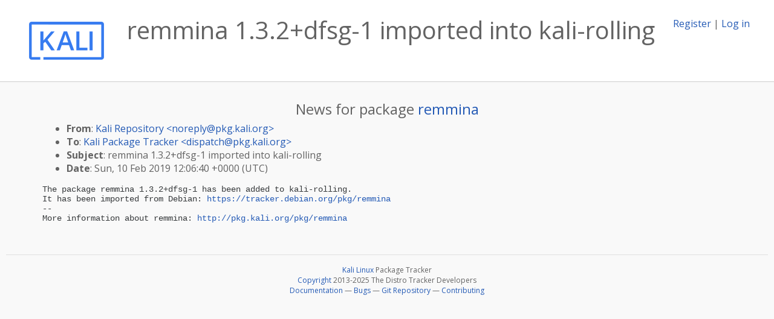

--- FILE ---
content_type: text/html; charset=utf-8
request_url: https://pkg.kali.org/news/362829/remmina-132dfsg-1-imported-into-kali-rolling/
body_size: 1731
content:

<!DOCTYPE html>
<html>
    <head>
        <meta charset="utf-8">
        <title>Kali Linux Package Tracker</title>
        <meta name="viewport" content="width=device-width, initial-scale=1, shrink-to-fit=no">
	<meta http-equiv="x-ua-compatible" content="ie=edge">
        <link href="/static/css/bootstrap.min.css" rel="stylesheet" media="screen">
        <link href="/static/css/octicons.css" rel="stylesheet" media="screen">
        <link href="/static/css/style.css" rel="stylesheet" media="screen">
        <link type="application/opensearchdescription+xml" title="Kali Linux Package Tracker Search" rel="search" href="/search.xml"/>
        <link href="/static/css/kali.css" rel="stylesheet" media="screen">

        
        
    </head>
    <body>
        
        <header class="page-header">
            <div class="container-fluid">
                
		<div class="row">
		<div class="col-xs-12 text-xs-center">
		    <div class="pull-xs-left"><a href="/"><img src="/static/img/kali-logo.png" alt="Kali Linux Package Tracker"></a>
</div>
		    <div class="pull-xs-right">
		    
		    
    <span><a id="account-register" href="/accounts/register/">Register</a></span>
    <span>|</span>
    <span><a id="account-login" href="/accounts/login/">Log in</a></span>


		    
		    </div>
		    
    <h1>remmina 1.3.2+dfsg-1 imported into kali-rolling</h1>

		</div>
		</div>
                
            </div>
        </header>
        

	
        <div class="container">
            
<h4 class="text-xs-center">News for package <a href="/pkg/remmina">remmina</a></h4>
<div class="row">
    
    <ul class="email-news-headers">

<li><b>From</b>: 
    
        
            
            <a href="/cdn-cgi/l/email-protection#4729283522372b3e07372c20692c262b2e69283520" target="_blank">Kali Repository &lt;<span class="__cf_email__" data-cfemail="c8a6a7baadb8a4b188b8a3afe6a3a9a4a1e6a7baaf">[email&#160;protected]</span>&gt;</a>
        
    
</li>

<li><b>To</b>: 
    
        
            
            <a href="/cdn-cgi/l/email-protection#8aeee3f9faebfee9e2cafae1eda4e1ebe6e3a4e5f8ed" target="_blank">Kali Package Tracker &lt;<span class="__cf_email__" data-cfemail="8de9e4fefdecf9eee5cdfde6eaa3e6ece1e4a3e2ffea">[email&#160;protected]</span>&gt;</a>
        
    
</li>

<li><b>Subject</b>: 
    
        remmina 1.3.2+dfsg-1 imported into kali-rolling
    
</li>

<li><b>Date</b>: 
    
        Sun, 10 Feb 2019 12:06:40 +0000 (UTC)
    
</li>


</ul>

<div class="email-news-body">
	<pre>The package remmina 1.3.2+dfsg-1 has been added to kali-rolling.
It has been imported from Debian: <a href="https://tracker.debian.org/pkg/remmina">https://tracker.debian.org/pkg/remmina</a>
-- 
More information about remmina: <a href="http://pkg.kali.org/pkg/remmina">http://pkg.kali.org/pkg/remmina</a>
</pre>
</div>

    
</div>

        </div>
	

        <footer id="footer" class="footer">
            <hr>
            <div class="container-fluid">
                <div class="text-xs-center p-b-1">
                    
                    <div id="footer-title"><a href="https://www.kali.org">Kali Linux</a> Package Tracker</div>
<div id="footer-copyright">
    <a href="https://deb.li/DTAuthors">Copyright</a> 2013-2025 The Distro Tracker Developers
</div>
<div id="footer-repository">
    <a href="https://qa.pages.debian.net/distro-tracker/">Documentation</a> —
    <a href="https://salsa.debian.org/qa/distro-tracker/issues">Bugs</a> —
    <a href="https://salsa.debian.org/qa/distro-tracker">Git Repository</a> —
    <a href="https://qa.pages.debian.net/distro-tracker/contributing.html">Contributing</a>
</div>

                    
                </div>
            </div>
        </footer>

        <script data-cfasync="false" src="/cdn-cgi/scripts/5c5dd728/cloudflare-static/email-decode.min.js"></script><script src="/static/js/jquery.min.js"></script>
        <script src="/static/js/jquery.cookie.js"></script>
        <script src="/static/js/tether.min.js"></script>
        <script src="/static/js/popper.min.js"></script>
        <script src="/static/js/bootstrap.min.js"></script>
        <script src="/static/js/typeahead.bundle.min.js"></script>
        <script src="/static/js/main.js"></script>
        
    <script>(function(){function c(){var b=a.contentDocument||a.contentWindow.document;if(b){var d=b.createElement('script');d.innerHTML="window.__CF$cv$params={r:'9c1395295b6ac892',t:'MTc2ODk2NDY1MC4wMDAwMDA='};var a=document.createElement('script');a.nonce='';a.src='/cdn-cgi/challenge-platform/scripts/jsd/main.js';document.getElementsByTagName('head')[0].appendChild(a);";b.getElementsByTagName('head')[0].appendChild(d)}}if(document.body){var a=document.createElement('iframe');a.height=1;a.width=1;a.style.position='absolute';a.style.top=0;a.style.left=0;a.style.border='none';a.style.visibility='hidden';document.body.appendChild(a);if('loading'!==document.readyState)c();else if(window.addEventListener)document.addEventListener('DOMContentLoaded',c);else{var e=document.onreadystatechange||function(){};document.onreadystatechange=function(b){e(b);'loading'!==document.readyState&&(document.onreadystatechange=e,c())}}}})();</script></body>
</html>
